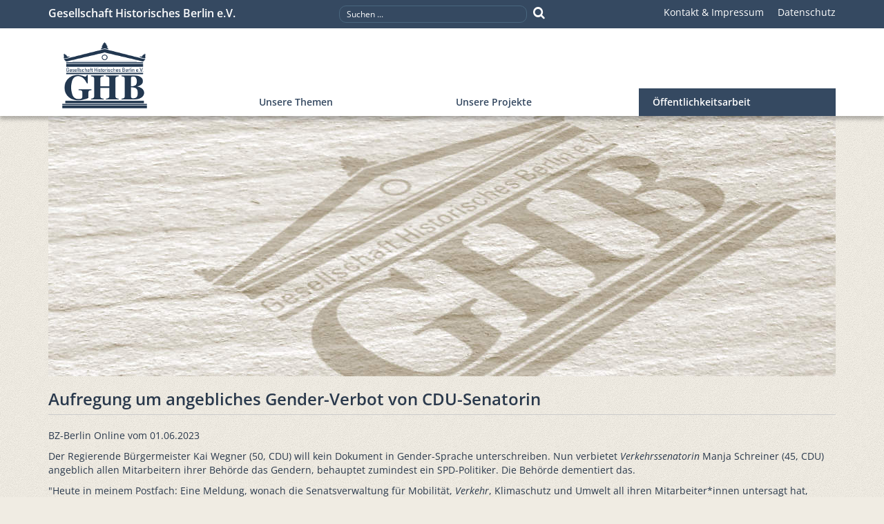

--- FILE ---
content_type: text/html; charset=utf-8
request_url: https://www.ghb-online.de/oeffentlichkeitsarbeit/pressestimmen/1341-aufregung-um-angebliches-gender-verbot-von-cdu-senatorin.html
body_size: 5984
content:
<!DOCTYPE html>
<html xmlns="http://www.w3.org/1999/xhtml" xml:lang="de-de" lang="de-de" dir="ltr">
<head>
    <meta http-equiv="X-UA-Compatible" content="IE=edge" />
    <meta name="viewport" content="width=device-width, initial-scale=1, maximum-scale=1">
    <script src="/templates/ghb/js/jquery.js"></script>
    <script src="/templates/ghb/js/bootstrap.js"></script>
    <script src="/templates/ghb/js/template.js"></script>
    <link rel="stylesheet" href="/templates/ghb/css/fonts.css" type="text/css" />
    <link rel="stylesheet" href="/templates/ghb/css/bootstrap.css" type="text/css" />
    <link rel="stylesheet" href="/templates/ghb/css/font-awesome.min.css" type="text/css" />
    <link rel="stylesheet" href="/templates/ghb/css/layout.css" type="text/css" />
    <meta charset="utf-8">
	<meta name="description" content="Die Gesellschaft Historisches Berlin tritt vor allem für die Erhaltung historischer Architektur in Berlin ein.">
	<meta name="generator" content="Joomla! - Open Source Content Management">
	<title>Aufregung um angebliches Gender-Verbot von CDU-Senatorin – Gesellschaft Historisches Berlin e.V.</title>
	<link href="/templates/ghb/favicon.ico" rel="icon" type="image/vnd.microsoft.icon">
<link href="/media/plg_system_jcemediabox/css/jcemediabox.min.css?7d30aa8b30a57b85d658fcd54426884a" rel="stylesheet">
	<link href="/media/plg_system_jcepro/site/css/content.min.css?86aa0286b6232c4a5b58f892ce080277" rel="stylesheet">
	<style>div.mod_search92 input[type="search"]{ width:auto; }</style>
<script type="application/json" class="joomla-script-options new">{"system.paths":{"root":"","rootFull":"https:\/\/www.ghb-online.de\/","base":"","baseFull":"https:\/\/www.ghb-online.de\/"},"csrf.token":"80b5da23e47b12ebb02be4efa2b746d9"}</script>
	<script src="/media/system/js/core.min.js?a3d8f8"></script>
	<script src="/templates/ghb/js/vendor/jquery/jquery.min.js?3.7.1"></script>
	<script src="/media/legacy/js/jquery-noconflict.min.js?504da4"></script>
	<script src="/media/plg_system_jcemediabox/js/jcemediabox.min.js?7d30aa8b30a57b85d658fcd54426884a"></script>
	<script type="application/ld+json">{"@context":"https://schema.org","@graph":[{"@type":"Organization","@id":"https://www.ghb-online.de/#/schema/Organization/base","name":"Gesellschaft Historisches Berlin e.V.","url":"https://www.ghb-online.de/"},{"@type":"WebSite","@id":"https://www.ghb-online.de/#/schema/WebSite/base","url":"https://www.ghb-online.de/","name":"Gesellschaft Historisches Berlin e.V.","publisher":{"@id":"https://www.ghb-online.de/#/schema/Organization/base"}},{"@type":"WebPage","@id":"https://www.ghb-online.de/#/schema/WebPage/base","url":"https://www.ghb-online.de/oeffentlichkeitsarbeit/pressestimmen/1341-aufregung-um-angebliches-gender-verbot-von-cdu-senatorin.html","name":"Aufregung um angebliches Gender-Verbot von CDU-Senatorin – Gesellschaft Historisches Berlin e.V.","description":"Die Gesellschaft Historisches Berlin tritt vor allem für die Erhaltung historischer Architektur in Berlin ein.","isPartOf":{"@id":"https://www.ghb-online.de/#/schema/WebSite/base"},"about":{"@id":"https://www.ghb-online.de/#/schema/Organization/base"},"inLanguage":"de-DE"},{"@type":"Article","@id":"https://www.ghb-online.de/#/schema/com_content/article/1341","name":"Aufregung um angebliches Gender-Verbot von CDU-Senatorin","headline":"Aufregung um angebliches Gender-Verbot von CDU-Senatorin","inLanguage":"de-DE","isPartOf":{"@id":"https://www.ghb-online.de/#/schema/WebPage/base"}}]}</script>
	<script>jQuery(document).ready(function(){WfMediabox.init({"base":"\/","theme":"standard","width":"","height":"","lightbox":0,"shadowbox":0,"icons":1,"overlay":1,"overlay_opacity":0,"overlay_color":"","transition_speed":500,"close":2,"labels":{"close":"Schlie\u00dfen","next":"N\u00e4chstes","previous":"Vorheriges","cancel":"Abbrechen","numbers":"{{numbers}}","numbers_count":"{{current}} von {{total}}","download":"PLG_SYSTEM_JCEMEDIABOX_LABEL_DOWNLOAD"},"swipe":true,"expand_on_click":true});});</script>

    <!--[if lt IE 9]>
    <script src="/templates/ghb/js/html5shiv.js"></script>
    <script src="/templates/ghb/js/pie.js"></script>
    <script src="/templates/ghb/js/respond.js"></script>
    <style>
        .pie, #mainmenu, .img-thumbnail  { behavior: url(/templates/ghb/js/PIE.htc); }
        .teaserbox .bluebox { -ms-filter: "progid:DXImageTransform.Microsoft.gradient(GradientType=0,startColorstr='#aa354961', endColorstr='#aa354961')"; }
        body { overflow-x: hidden; }
        .ribbon .text { background: #c32f21!important; }
    </style>
    <![endif]-->
</head>
<body class="site">
<div id="page">
    <div id="mobileheader" class="visible-xs">
        <div class="title">Gesellschaft Historisches Berlin e.V.</div>
        <i class="fa fa-bars" style="float: right;"></i>
    </div>
    <div id="mobilemenu" class="visible-xs">&nbsp;</div>
    <div id="header" role="banner">
        <div class="container">
            <div class="row">
                <div class="col-sm-5 col-lg-4 hidden-xs">
                    <div class="title">Gesellschaft Historisches Berlin e.V.</div>
                </div>
                <div class="col-sm-3 col-lg-4 text-center">
                    <div id="search">
	<form action="/oeffentlichkeitsarbeit/pressestimmen/1341-aufregung-um-angebliches-gender-verbot-von-cdu-senatorin.html" method="post" class="form-inline" name="searchForm" id="searchForm">
        <input name="searchword"
               id="searchword"
               maxlength="40"
               type="text"
               data-provide="typeahead"
               autocomplete="off"
               value="Suchen ..."
               onblur="if (this.value=='') this.value='Suchen ...';"
               onfocus="if (this.value=='Suchen ...') this.value='';" />
        <a class="search-button fa fa-search" title="Suchen ..." href="#" onclick="document.searchForm.submit();"></a>
		<input type="hidden" name="task" value="search" />
		<input type="hidden" name="option" value="com_search" />
		<input type="hidden" name="Itemid" value="300016" />
	</form>
</div>
<script type="application/javascript">
    (function ($) {

        $(document).ready(function () {
            $('#search').mouseenter( function() { $(this).addClass("active"); }).mouseleave(function() { $(this).removeClass("active"); });
        });


    })(jQuery);

</script>

                </div>
                <div class="col-sm-4 col-lg-4 text-right">
                    <ul class="nav menu">
<li class="nav-item item-300128"><a href="/impressum.html" >Kontakt &amp; Impressum</a></li><li class="nav-item item-300451"><a href="/datenschutz.html" >Datenschutz</a></li></ul>

                </div>
            </div>
        </div>
    </div>
    <div id="mainmenu" role="menu" class="hidden-xs">
        <div class="container">
            <ul class="nav menu">
<li class="nav-item item-32 default deeper parent"><a href="/" title="GHB - Startseite" class="logo"><img src="/images/ghb-placeholder.png" alt="GHB"></a><ul class="nav-child unstyled small"><li class="nav-item item-300127"><a href="/start/ueber-die-ghb.html" >Über die GHB</a></li><li class="nav-item item-34"><a href="/start/mitgliedschaft.html" >Mitgliedschaft</a></li><li class="nav-item item-36"><a href="/start/satzung.html" >Satzung</a></li><li class="nav-item item-35"><a href="/start/vorstand.html" >Vorstand</a></li><li class="nav-item item-300042"><a href="/start/25-jahre-ghb.html" >25 Jahre GHB</a></li><li class="nav-item item-300043"><a href="/start/spenden.html" >Spenden</a></li><li class="nav-item item-300045"><a href="/start/partner.html" >Linkpartner</a></li><li class="nav-item item-300169 divider"><span class="mod-menu__separator separator ">---</span>
</li><li class="nav-item item-300142"><a href="/start/newsletter/user/modify.html" >Newsletter bestellen</a></li><li class="nav-item item-300452 divider"><span class="mod-menu__separator separator ">---</span>
</li><li class="nav-item item-300152"><a href="/start/english.html" >English</a></li></ul></li><li class="nav-item item-28 deeper parent"><a href="/unsere-themen.html" >Unsere Themen</a><ul class="nav-child unstyled small"><li class="nav-item item-300134"><span class="mod-menu__heading nav-header ">Themen</span>
</li><li class="nav-item item-300212"><a href="/unsere-themen/alt-berlin-und-seine-stadterweiterungen.html" >Alt-Berlin und seine Stadterweiterungen</a></li><li class="nav-item item-300213"><a href="/unsere-themen/bauakademie.html" >Bauakademie</a></li><li class="nav-item item-300214"><a href="/unsere-themen/buergerbeteiligung.html" >Bürgerbeteiligung</a></li><li class="nav-item item-300215"><a href="/unsere-themen/stadtentwicklung.html" >Stadtentwicklung</a></li><li class="nav-item item-300216"><a href="/unsere-themen/verkehrsplanung.html" >Verkehrsplanung</a></li><li class="nav-item item-300521"><a href="/unsere-themen/vorbildliche-gebaeudesanierungen.html" >Vorbildliche Gebäudesanierungen</a></li><li class="nav-item item-300820"><a href="/unsere-themen/wilhelmstrasse.html" >Wilhelmstraße</a></li><li class="nav-item item-300397 divider"><span class="mod-menu__separator separator ">---</span>
</li><li class="nav-item item-300396"><span class="mod-menu__heading nav-header ">Gastbeiträge</span>
</li><li class="nav-item item-300398"><a href="/unsere-themen/virchow-kolonnaden-statt-wilhelm-denkmal.html" >Virchow-Kolonnaden statt Wilhelm-Denkmal</a></li></ul></li><li class="nav-item item-300125 deeper parent"><a href="/projekte.html" >Unsere Projekte</a><ul class="nav-child unstyled small"><li class="nav-item item-300133"><span class="mod-menu__heading nav-header ">Projekte</span>
</li><li class="nav-item item-300047"><a href="/projekte/schule-und-denkmal.html" >Schule und Denkmal</a></li><li class="nav-item item-300223"><a href="/projekte/stadtdebatte-alte-liebe-neue-liebe.html" >Stadtdebatte</a></li><li class="nav-item item-300229"><a href="/projekte/workshop-stadtkern-alt-berlin.html" >Workshop Stadtkern Alt-Berlin</a></li><li class="nav-item item-300199"><a href="/projekte/wettbewerb-friedrichsgracht.html" >Wettbewerb Friedrichsgracht</a></li><li class="nav-item item-300172 divider"><span class="mod-menu__separator separator ">---</span>
</li><li class="nav-item item-300137"><span class="mod-menu__heading nav-header ">Veranstaltungen</span>
</li><li class="nav-item item-29"><a href="/projekte/veranstaltungen.html" >Veranstaltungen</a></li><li class="nav-item item-31"><a href="/projekte/rueckblick.html" >Rückblick</a></li></ul></li><li class="nav-item item-300126 active deeper parent"><a href="/oeffentlichkeitsarbeit.html" >Öffentlichkeitsarbeit</a><ul class="nav-child unstyled small"><li class="nav-item item-300139"><span class="mod-menu__heading nav-header ">Presse</span>
</li><li class="nav-item item-300166"><a href="/oeffentlichkeitsarbeit/pressemitteilungen.html" >Pressemitteilungen</a></li><li class="nav-item item-300238"><a href="/oeffentlichkeitsarbeit/pressemitteilungen-des-senats.html" >Pressemitteilungen des Senats</a></li><li class="nav-item item-300016 current active"><a href="/oeffentlichkeitsarbeit/pressestimmen.html" aria-current="location">Pressestimmen</a></li><li class="nav-item item-300342"><a href="/oeffentlichkeitsarbeit/leserbriefe.html" >Leserbriefe</a></li><li class="nav-item item-300138 divider"><span class="mod-menu__separator separator ">---</span>
</li><li class="nav-item item-300170"><span class="mod-menu__heading nav-header ">Infoservice</span>
</li><li class="nav-item item-33"><a href="/oeffentlichkeitsarbeit/newsletter-mitteilungen.html" >Newsletter &amp; Mitteilungen</a></li><li class="nav-item item-300173"><a href="/oeffentlichkeitsarbeit/veroeffentlichungen.html" >Veröffentlichungen</a></li><li class="nav-item item-301017"><a href="/oeffentlichkeitsarbeit/berichte-aus-parlamenten.html" >Berichte aus Parlamenten</a></li></ul></li></ul>

        </div>
    </div>
    <div class="container">
        <div id="banner">
            
            <img src="https://www.ghb-online.de//images/banners/header/default.jpg"  alt="" class="banner" >	                </div>
    </div>
    <div id="main" role="main" style="clear: both;">
        <div class="container">
            
                <div id="system-message-container">
		    </div>

            <div id="content">
                <div class="item-page" itemscope itemtype="https://schema.org/Article">
    <meta itemprop="inLanguage" content="de-DE" />
    
		
		        <div class="page-header">
			                <h1 itemprop="headline">
					Aufregung um angebliches Gender-Verbot von CDU-Senatorin                </h1>
			        </div>
					
		
	
	
		
											        <div itemprop="articleBody">
			<p>BZ-Berlin Online vom 01.06.2023</p>
<p>Der Regierende Bürgermeister Kai Wegner (50, CDU) will kein Dokument in Gender-Sprache unterschreiben. Nun verbietet <em>Verkehrssenatorin</em> Manja Schreiner (45, CDU) angeblich allen Mitarbeitern ihrer Behörde das Gendern, behauptet zumindest ein SPD-Politiker. Die Behörde dementiert das.</p>
 
<p>"Heute in meinem Postfach: Eine Meldung, wonach die Senatsverwaltung für Mobilität, <em>Verkehr</em>, Klimaschutz und Umwelt all ihren Mitarbeiter*innen untersagt hat, gendergerechte Sprache in ihrer Außenkommunikation zu verwenden", twitterte der Abgeordnete Mathias Schulz (37, SPD) am Mittwochabend. Er wirft Schreiner einen "Kulturkampf" vor. Einen Beleg für das vermeintliche Gender-Verbot kann Schulz allerdings nicht vorlegen. Er bezeichnet sich als Verfechter einer "inklusiven Sprache". Der Politiker zur B.Z.: "Allgemeine Vorgaben halte ich für falsch."</p>
<p>Umgehend meldete sich Grünen-Politikerin Antje Kapek (46) zu Wort: "Autoritärer Gender-Verbotserlass statt versprochenem neuen Miteinander?" Und weiter: "Manja Schreiner führt aus, was Kai Wegner letzte Woche angekündigt hat. Die versprochene Politik der Vielfalt ist damit jetzt schon ad absurdum geführt."</p>
<p>Der Regierende hatte in einem Interview mit der B.Z. gesagt: "Ich habe noch keinen Brief in Gender-Sprache unterschrieben. Mir ist wichtig, dass die Sprache der Verwaltung verständlich ist. Jeder kann privat sprechen, wie er möchte. Aber ich möchte gern das Deutsch sprechen, das ich in der Schule gelernt habe und das alle verstehen." Daraufhin warf ihm Grünen-Fraktionschefin Bettina Jarasch (54) vor, "Sprachpolizei" zu spielen.</p>
<p>Die <em>Verkehrsverwaltung</em> dementierte am Donnerstag das angebliche Gender-Verbot: "Dies ist eine Falschinformation. Es sind keine Anweisungen dieses Inhalts ergangen", so ein Sprecher der Behörde zur B.Z.</p>
<p>Offenkundig war Bahar Haghanipour (39, Grüne), Vize-Präsidentin des Abgeordnetenhauses, mit ihrer Kritik etwas vorschnell. "Noch keine 100 Tage im Amt und die CDU-Männerpartei macht Frauen unsichtbar", hatte sie Mittwochabend empört getwittert.</p>
<p>Zumindest in einer Pressemitteilung der <em>Verkehrsverwaltung</em> vom 26. Mai wurde noch gegendert - darin war gleich mehrfach von "Studierenden" statt Studenten die Rede. Wenige Tage zuvor, in der Ankündigung zur Wiedereröffnung der <em>Friedrichstraße</em> für den Autoverkehr, wurde das Wort "Anwohnende" verwendet - Schreiner selbst wurde jedoch mit "Anwohnerinnen und Anwohnern" zitiert.</p>
<p>FDP-Politiker Stefan Förster (42) versteht die Aufregung um das angebliche Gender-Verbot in der <em>Verkehrsverwaltung</em> ohnehin nicht: "Vermutlich sollen sie nur die amtliche deutsche Rechtschreibung einhalten, so wie man dies auch von Behördenmitarbeitern erwarten darf. Sonderzeichen in Wörtern, die vorher den Mitarbeitern aufgezwungen worden sind, waren das Problem."</p>
<p>Die BZ-Berlin im Internet: www.bz-berlin.de</p>        </div>

		
										</div>

            </div>
        </div>
    </div>
    <div id="footer" class="dunkel bg-rot" role="note">
        <div class="container">
            <div class="row">
                <div class="col-sm-6">
                    
<div id="mod-custom98" class="mod-custom custom">
    <h4>Nehmen Sie Kontakt auf</h4>
<p>Schreiben Sie uns einen Nachricht / Ihre Meinung und unterstützen Sie uns mit Ihren Worten. Wir freuen uns auf Sie!<br /><a href="mailto:info@ghb-online.de">info@ghb-online.de</a></p>
<h4>Unser Newsletter</h4>
<p>Unser Newsletter "GHB-Aktuell" erscheint (in etwa) monatlich. GHB-Aktuell soll an Veranstaltungen erinnern und auf aktuelle Ereignisse in unserer Stadt hinweisen.<br /><a href="/start/newsletter/user/modify.html">Hier geht´s zur Anmeldung</a></p></div>

                </div>
                <div class="col-sm-6 bg-graublau">
                    <div class="row">
                        <div class="col-xs-3 text-right">
                            <img src="/templates/ghb/images/ghb-small.png" alt="GHB" id="sublogo" />
                        </div>
                        <div class="col-xs-9">
                            <h4>Gesellschaft Historisches Berlin e.V.</h4>
                            <ul class="nav menu">
<li class="nav-item item-300129"><a href="/impressum.html" >Kontakt &amp; Impressum</a></li><li class="nav-item item-300209"><a href="/start/mitgliedschaft.html" >Mitgliedschaft</a></li><li class="nav-item item-300210"><a href="/start/spenden.html" >Spenden</a></li></ul>

                            <div id="copyright"> Gesellschaft Historisches Berlin e.V.</div>
                        </div>
                    </div>
                </div>
            </div>
                <img id="scrolltotop" onclick="jQuery('html:not(:animated),body:not(:animated)').animate({scrollTop:0},1000)" src="/templates/ghb/images/up.png" alt="HOCH" />
        </div>
    </div>
    <span id="mobileDetect"></span>
</div>
<script type="text/javascript">
    // Globale Applications Variablen mit PHP Werten
    var app = {
        root: ''
    };

    jQuery(window).load(function () {
        jQuery('div.img_caption').css('width','auto');
    });

</script>
<!-- Matomo -->
<script>
  var _paq = window._paq = window._paq || [];
  /* tracker methods like "setCustomDimension" should be called before "trackPageView" */
  _paq.push(['trackPageView']);
  _paq.push(['enableLinkTracking']);
  (function() {
    var u="//www.ghb-online.de/matomo/";
    _paq.push(['setTrackerUrl', u+'matomo.php']);
    _paq.push(['setSiteId', '1']);
    var d=document, g=d.createElement('script'), s=d.getElementsByTagName('script')[0];
    g.async=true; g.src=u+'matomo.js'; s.parentNode.insertBefore(g,s);
  })();
</script>
<!-- End Matomo Code -->
</body>
</html>


--- FILE ---
content_type: text/css
request_url: https://www.ghb-online.de/templates/ghb/css/layout.css
body_size: 2581
content:
/** Seitenlayout */
html{ height: 100%; }

#page { min-height: 100vh; display: flex; display: -ms-flexbox; flex-direction: column; }
#main { flex-grow: 1 !important; }

body.contentpane { padding: 20px; }

ul.nav { margin: 0; padding: 0; list-style: none;}
ul.nav a, ul.nav a:hover { text-decoration: none; }
ul.nav li { list-style: none; display: block; margin: 0; }
ul.nav li a { display: block; margin: 0; padding: 6px 0;  }
ul.nav ul { margin: 0; padding: 0; }

#header { display: block; margin: 0; padding: 0; color: #ffffff; background: #354961; }
#header .title { padding: 8px 0; font-size: 16px; font-weight: 600; }
#header a { color: #ffffff; }
#header a:hover, #header a:focus { color: #8fc4f8; }
#header li { margin-right: 20px; padding: 2px 0; display: inline-block; *display: inline;  }
#header li:last-child { margin-right: 0px; }
.separator { display: none; }

#banner { display: block; position: relative; overflow: hidden; height: auto; padding: 0; margin: 0;  background: #354961 url("../images/semitrans.png") 50% 50% no-repeat; background-size: cover; }
#banner h1 { position: absolute; display: inline-block; bottom: 0; left: 0; background: #354961; padding: 10px; margin: 0; font-size: 18px; color: #ffffff; opacity: 0.6; }
.cteaser { margin-bottom: 30px; }
.teaserbox { position: relative; overflow: hidden; height: 350px; padding: 0; margin: 0 0 10px 0; background: url("../images/noise.png") 50% 50% no-repeat; background-size: cover; }
.teaserbox .bluebox { position: absolute; display: block; cursor: pointer; width: 100%; height: 150px; padding: 20px; bottom: 0; left: 0; color: #ffffff; background: rgba(53, 73, 97, 0.70);  }
.teaserbox h3 { margin-top: 0; }

#newsbox { position: absolute; display: block; cursor: pointer; width: 100%; height: auto; padding: 10px 20px; bottom: 0; left: 0; color: #ffffff; background: rgba(53, 73, 97, 0.82);  } { position: absolute; display: block; cursor: pointer; width: 100%; height: auto; padding: 20px; bottom: 0; left: 0; color: #ffffff; background: rgba(53, 73, 97, 0.70);  }
#newsbox a, #newsbox a:hover { color: #ffffff; text-decoration: underline; }
#mainmenu { position: relative; width: 100%; overflow: visible; z-index: 200; padding: 10px 0 0 0; background-color: #ffffff; -webkit-box-shadow: 0px 5px 5px 0px rgba(0,0,0,0.25); -moz-box-shadow: 0px 5px 5px 0px rgba(0,0,0,0.25); box-shadow: 0px 5px 5px 0px rgba(0,0,0,0.25); }
#banner img.banner { width: 100%; height: auto; }
#mainmenu ul.menu { }
#mainmenu ul.menu>li { display: inline-block; *display: inline;  width: 25%; padding: 0;  }
#mainmenu ul.menu>li>a { color: #354961; display: block; padding: 10px 20px; margin-top: 40px; font-weight: 600; }
#mainmenu ul.nav li a:hover, #mainmenu ul.nav li.active>a, #mainmenu ul.nav li.hover>a  { color: #ffffff; background-color: #49677f; }
#mainmenu ul.nav>li>a:hover, #mainmenu ul.nav>li.active>a, #mainmenu ul.nav>li.hover>a { background-color: #354961; }
#mainmenu ul.menu>li>a.logo { margin-top: 0; }
a.logo img { display: inline-block; height: 96px; border: none; width: auto; vertical-align: text-bottom; }
#mainmenu ul.menu li ul { width: 285px; margin: 0; padding: 10px; text-align:left; position: absolute; z-index: 999; left: -999em;  height: 350px; background: #354961; }
#mainmenu ul li:hover ul { left: auto; }
#mainmenu ul.nav li ul a { color: #ffffff; border-bottom: 1px solid #49677f; padding: 5px 10px; }
#mainmenu ul.nav>li:first-child ul { background: #ffffff; }
#mainmenu ul.nav>li:first-child ul a { color: #49677f; border-bottom: 1px solid #cccccc; }
#mainmenu ul.nav>li:first-child ul a:hover, #mainmenu ul.nav>li:first-child ul li.active>a { color: #ffffff; background-color: #49677f; }
#mainmenu ul.nav>li:first-child>a { background: #ffffff url('../images/ghb.png') 0 0 no-repeat; }
#mainmenu ul.nav>li:first-child>a:hover, #mainmenu ul.nav>li:first-child.hover>a    { background: #354961 url('../images/ghb-invers.png') 0 0 no-repeat; }
#mainmenu .nav-header { color: #ffffff; font-size: 16px; font-weight: 600; padding: 2px 10px 4px 10px; display: block; width: 100%; }
li.divider { height: 24px; line-height: 24px; }

#content { margin: 20px 0 30px 0; }

.bingo {
    width: 100%;
    display: inline-flex;
    margin: 15px 0;
}
.bingo>div:first-child {
    margin-right: 25px;
}
.bingo>div:first-child>span {
    float: left;
    color: #49677f;
    font-size: 24px;
    line-height: 30px;
    font-weight: 700;
    border: 5px solid #49677f;
    border-radius: 50%;
    padding: 3px 10px;
}

#search { margin: 0 auto;  padding: 8px 10px; }
#search input { background: none; border: 1px solid #49677f; color: #ffffff; font-size: 12px;  margin: 0; padding: 3px 10px; border-radius: 10px; width: 80%; }
#search:hover, #search.active { background-color: #c32f21; }
#search:hover input, #search.active input, #search input:focus { background-color: rgba(255, 255, 255, 0.31); outline: 0; ; border: 1px solid #c9a497;  }
#searchword:focus { background: none; border: none; }
.search-button { font-size: 18px; color: #ffffff; text-decoration: none; display: inline; position: relative; margin: 0 0 0 5px; }

.dunkel { color: #ffffff; }
.dunkel a, .dunkel a:focus  { color: #ffffff; text-decoration: underline; }
.dunkel a:hover  { color: #ffffff; text-decoration: none }
.dunkel ul.nav li { border-bottom: 1px solid #888888; }

.bg-rot { background: #c32f21; }
.bg-graublau { background: #555e64; }

#footer { margin: 0; }
#footer .col-sm-6 { min-height: 250px; padding-top: 20px; padding-bottom: 30px; }
#copyright { margin: 30px 0 10px 0; font-size: 10px; }
#sublogo { height: auto; max-width: 100%; max-height: 64px; }
#scrolltotop { position:absolute; left:0; right:0; margin: -26px auto 0 auto; width: 64px; height: 26px; cursor: pointer; }

.article-info-term {   display: none;  }
.items-row, .item-row, .items-leading .item { clear: both; display: block; margin-bottom: 15px; padding: 0 0 15px 0; border-bottom: 1px solid #cccccc; }
.item-image.pull-left { margin: 0 20px 15px 0; }
.item-image.pull-right { margin: 0 0 15px 20px; }
.item-page .img-thumbnail { margin-bottom: 10px; } 
.highlight { background-color: #ffffaa; }
a.close { display: none; }
.icons a { color: #49677f; text-decoration: none; display: block; padding: 3px; }
.icons a:hover { color: #ffffff; background-color: #49677f; text-decoration: none; }
.icons .btn-group { width: 110px; text-align: right;  }
a.dropdown-toggle {  display: inline-block; font-family: FontAwesome; font-style: normal; font-weight: normal;line-height: 1; -webkit-font-smoothing: antialiased; -moz-osx-font-smoothing: grayscale; border: 1px solid #dddddd; border-radius: 4px;  background: #ffffff;  }
a.dropdown-toggle:before { content: "\f078"; }
ul.dropdown-menu { width: 110px; margin: 0; padding: 10px; text-align:left; position: absolute; left: -999px; z-index: 999; height: auto; background: #ffffff; list-style: none; }
ul.dropdown-menu li { border-bottom: 1px solid #cccccc; }
ul.dropdown-menu li:last-child { border-bottom: none; }
ul.dropdown-menu li a { color: #49677f; padding: 3px 5px; }
.readmore { display: block;}
.readmore .btn { padding: 0 5px; display: inline-block;  border: none;  }

ul.pagenav { margin: 10x 0; padding:0; }

.open ul.dropdown-menu { left: auto; }
.print-icon { display: block;  font-family: 'FontAwesome'; font-style: normal; font-weight: normal;line-height: 1; -webkit-font-smoothing: antialiased; -moz-osx-font-smoothing: grayscale; }
.icon-print:before { content: "\f02f"; padding: 0 5px 0 0; }

.article-index ul.nav { background: #ffffff; padding: 10px;min-width: 120px; margin: 0 0 15px 15px; border: 1px solid #dddddd; border-radius: 4px; }
.article-index ul.nav li { border-bottom: 1px solid #cccccc; }
.article-index ul.nav>li:last-child { border-bottom: none; }
.article-index ul.nav a { color: #49677f; padding: 3px 5px; }
.article-index ul.nav a:hover { color: #ffffff; background-color: #49677f; }
.pagenavcounter {margin-bottom: 10px; font-size: 12px; font-style: italic; }

#bannerplate {
    width: 220px;
    height: auto;
    position: absolute;
    z-index: 100;
    top: 20px;
    right: 40px;
    box-shadow: 3px 6px 10px 0px rgba(0,0,0,0.30);
}

.categories-list {
    background: #ffffff;
    padding: 15px;
}
.collapse {
    font-size: 15px;
    position: relative;
    height: 0;
    overflow: hidden;
    -webkit-transition: height .35s ease;
    -moz-transition: height .35s ease;
    -o-transition: height .35s ease;
    transition: height .35s ease;
    padding-left: 20px;
}
.collapse h3 {
    font-size: 15px;
}
.collapse .last {
    margin-bottom: 15px;
}
.badge {
    font-size: 12px;
    padding: 0 5px;
    background-color: #aaaaaa;
    color: #ffffff;
    border-radius: 5px;
}

.collapse.in {
    height: auto;
}
.tooltip {
    position: absolute;
    z-index: 1030;
    display: block;
    visibility: visible;
    font-size: 11px;
    line-height: 1.4;
    opacity: 0;
    filter: alpha(opacity=0);
}
.tooltip.in {
    opacity: 0.8;
    filter: alpha(opacity=80);
}
.tooltip.top {
    margin-top: -3px;
    padding: 5px 0;
}
.tooltip.right {
    margin-left: 3px;
    padding: 0 5px;
}
.tooltip.bottom {
    margin-top: 3px;
    padding: 5px 0;
}
.tooltip.left {
    margin-left: -3px;
    padding: 0 5px;
}
.tooltip-inner {
    max-width: 200px;
    padding: 8px;
    color: #fff;
    text-align: center;
    text-decoration: none;
    background-color: #000;
    -webkit-border-radius: 4px;
    -moz-border-radius: 4px;
    border-radius: 4px;
}
.tooltip-arrow {
    position: absolute;
    width: 0;
    height: 0;
    border-color: transparent;
    border-style: solid;
}
.tooltip.top .tooltip-arrow {
    bottom: 0;
    left: 50%;
    margin-left: -5px;
    border-width: 5px 5px 0;
    border-top-color: #000;
}
.tooltip.right .tooltip-arrow {
    top: 50%;
    left: 0;
    margin-top: -5px;
    border-width: 5px 5px 5px 0;
    border-right-color: #000;
}
.tooltip.left .tooltip-arrow {
    top: 50%;
    right: 0;
    margin-top: -5px;
    border-width: 5px 0 5px 5px;
    border-left-color: #000;
}
.tooltip.bottom .tooltip-arrow {
    top: 0;
    left: 50%;
    margin-left: -5px;
    border-width: 0 5px 5px;
    border-bottom-color: #000;
}

/** Media Selectoren */
#mobileDetect { display: none; }

@media (max-width: 1199px) {
}
@media (max-width: 991px) {
    #header  { font-size: 12px; }
    #header  .title { font-size: 15px; }
    #header li { margin-right: 10px; }
    .teaserbox { height: 300px;  }
    .teaserbox .bluebox { height: 150px; padding: 15px;   }
    .teaserbox h3 { margin: 0 0 5px 0; font-size: 16px; }
    #bannerplate {  width: 190px; top: 20px; right: 25px; }
}
@media (min-width: 768px) and (max-width: 991px) {
}
@media (min-width: 992px) and (max-width: 1199px) {
}
@media (max-width: 767px) {
    #mobileDetect { display: block; }
    #footer .col-sm-6 { min-height: 0; }
    #mobilemenu { display: block; position: relative; z-index: 10; overflow: visible; padding: 0; margin: 0; background-color: #ffffff;  border-bottom: 1px solid #882317; }
    #header { -webkit-box-shadow: 0px 5px 5px 0px rgba(0,0,0,0.25);  -moz-box-shadow: 0px 5px 5px 0px rgba(0,0,0,0.25);  box-shadow: 0px 5px 5px 0px rgba(0,0,0,0.25); margin-bottom: 15px; }
    #mobileheader { display: block; overflow: visible; cursor: pointer; border-bottom: 3px solid #c32f21;  color: #ffffff; background: #354961; padding: 10px 15px;  font-size: 16px; font-weight: 600;  }
    #mobileheader:hover { background: #49677f; }
    #mobilemenu .container { padding: 0; }
    #mobilemenu ul.menu li { padding: 0; display: block;  }
    #mobilemenu ul.menu li:hover { background-color: #f0ece3; }
    #mobilemenu ul.menu li a { display: block; padding: 5px 10px 5px 0; color: #354961; }
    #mobilemenu ul.nav li a:hover { color: #49677f;}
    #mobilemenu ul.nav li.active>a { color: #c32f21; }
    #mobilemenu ul.menu>li { font-size: 16px; font-weight: 600; border-bottom: 1px solid #cccccc;  }
    #mobilemenu ul.menu>li>a { display: inline-block; }
    #mobilemenu ul.menu li ul {  margin-left: 45px;  }
    #mobilemenu ul { display: none;  }
    #mobilemenu .fa {  padding: 0 10px 0 20px;  cursor: pointer; }
    #mobilemenu .nav-header {font-size: 16px; font-weight: 600; padding: 5px 10px 5px 0;  color: #888888; }
    #mobileheader .title { display: inline-block; padding-left: 33px; font-size: 14px; background: url("../images/ghb-mini.png") 0 50% no-repeat;  }
    #mobileheader .fa { font-size: 24px; cursor: pointer; }
    .teaserbox { height: 250px; font-size: 12px; }
    .teaserbox .bluebox { height: 120px; padding: 10px;   }
    .teaserbox h3 { margin: 0 0 5px 0; font-size: 16px; }
    #bannerplate { width: 160px; top: 15px; right: 20px; }
    #newsbox { position: relative; padding: 10px; }
}
@media (min-width: 768px) and (max-width: 991px) {
}
@media (min-width: 992px) and (max-width: 1199px) {
}
@media (min-width: 1200px) {
}
@media screen {
}

@media print {
}

